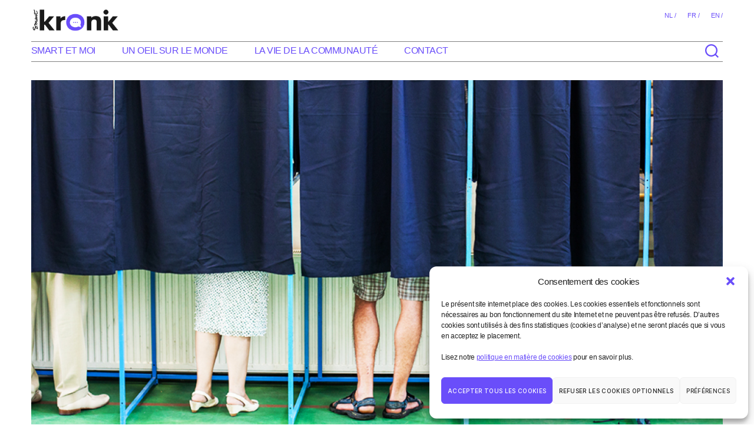

--- FILE ---
content_type: text/html; charset=UTF-8
request_url: https://kronik.smart.coop/et-si-on-mettait-la-reconnaissance-de-lentreprise-partagee-a-lagenda-des-politiques/
body_size: 19050
content:
<!DOCTYPE html>
<html class="no-js smart_body" lang="fr-FR">

	<head>
		
		<!-- Google tag (gtag.js) -->
			<script type="text/plain" data-service="google-analytics" data-category="statistics" async data-cmplz-src="https://www.googletagmanager.com/gtag/js?id=G-LJSLGBGP8X"></script>
			<script>
			  window.dataLayer = window.dataLayer || [];
			  function gtag(){dataLayer.push(arguments);}
			  gtag('js', new Date());

			  gtag('config', 'G-LJSLGBGP8X');
			</script>
		
		<meta charset="UTF-8">
		<meta name="viewport" content="width=device-width, initial-scale=1.0" >

		<link rel="profile" href="https://gmpg.org/xfn/11">

		<title>Et si on mettait la reconnaissance de l’entreprise partagée à l’agenda des politiques? &#x2d; Smart Kronik</title>
	<style>img:is([sizes="auto" i], [sizes^="auto," i]) { contain-intrinsic-size: 3000px 1500px }</style>
	<link rel="alternate" hreflang="fr" href="https://kronik.smart.coop/et-si-on-mettait-la-reconnaissance-de-lentreprise-partagee-a-lagenda-des-politiques/" />
<link rel="alternate" hreflang="nl" href="https://kronik.smart.coop/en-als-we-de-erkenning-van-de-gedeelde-onderneming-nu-eens-op-de-politieke-agenda-zetten/?lang=nl" />
<link rel="alternate" hreflang="x-default" href="https://kronik.smart.coop/et-si-on-mettait-la-reconnaissance-de-lentreprise-partagee-a-lagenda-des-politiques/" />

<!-- The SEO Framework : par Sybre Waaijer -->
<meta name="robots" content="max-snippet:-1,max-image-preview:large,max-video-preview:-1" />
<link rel="canonical" href="https://kronik.smart.coop/et-si-on-mettait-la-reconnaissance-de-lentreprise-partagee-a-lagenda-des-politiques/" />
<meta name="description" content="Cette nouvelle ann&eacute;e sera marqu&eacute;e par un air de campagne &eacute;lectorale. En 2024, les urnes seront en effet ouvertes &agrave; tous les niveaux de pouvoir (europ&eacute;en&#8230;" />
<meta property="og:type" content="article" />
<meta property="og:locale" content="fr_FR" />
<meta property="og:site_name" content="Smart Kronik" />
<meta property="og:title" content="Et si on mettait la reconnaissance de l’entreprise partagée à l’agenda des politiques?" />
<meta property="og:description" content="Cette nouvelle ann&eacute;e sera marqu&eacute;e par un air de campagne &eacute;lectorale. En 2024, les urnes seront en effet ouvertes &agrave; tous les niveaux de pouvoir (europ&eacute;en, f&eacute;d&eacute;ral, r&eacute;gional et communal)&#8230;" />
<meta property="og:url" content="https://kronik.smart.coop/et-si-on-mettait-la-reconnaissance-de-lentreprise-partagee-a-lagenda-des-politiques/" />
<meta property="og:image" content="https://kronik.smart.coop/wp-content/uploads/2024/01/kronik_vote.jpg" />
<meta property="og:image:width" content="1200" />
<meta property="og:image:height" content="630" />
<meta property="article:published_time" content="2024-01-19T15:01:21+00:00" />
<meta property="article:modified_time" content="2024-01-29T11:26:57+00:00" />
<meta name="twitter:card" content="summary_large_image" />
<meta name="twitter:title" content="Et si on mettait la reconnaissance de l’entreprise partagée à l’agenda des politiques?" />
<meta name="twitter:description" content="Cette nouvelle ann&eacute;e sera marqu&eacute;e par un air de campagne &eacute;lectorale. En 2024, les urnes seront en effet ouvertes &agrave; tous les niveaux de pouvoir (europ&eacute;en, f&eacute;d&eacute;ral, r&eacute;gional et communal)&#8230;" />
<meta name="twitter:image" content="https://kronik.smart.coop/wp-content/uploads/2024/01/kronik_vote.jpg" />
<script type="application/ld+json">{"@context":"https://schema.org","@graph":[{"@type":"WebSite","@id":"https://kronik.smart.coop/#/schema/WebSite","url":"https://kronik.smart.coop/","name":"Smart Kronik","inLanguage":"fr-FR","potentialAction":{"@type":"SearchAction","target":{"@type":"EntryPoint","urlTemplate":"https://kronik.smart.coop/search/{search_term_string}/"},"query-input":"required name=search_term_string"},"publisher":{"@type":"Organization","@id":"https://kronik.smart.coop/#/schema/Organization","name":"Smart Kronik","url":"https://kronik.smart.coop/","logo":{"@type":"ImageObject","url":"https://kronik.smart.coop/wp-content/uploads/2020/03/cropped-smart-kronik-logo-header-simple.png","contentUrl":"https://kronik.smart.coop/wp-content/uploads/2020/03/cropped-smart-kronik-logo-header-simple.png","width":423,"height":108}}},{"@type":"WebPage","@id":"https://kronik.smart.coop/et-si-on-mettait-la-reconnaissance-de-lentreprise-partagee-a-lagenda-des-politiques/","url":"https://kronik.smart.coop/et-si-on-mettait-la-reconnaissance-de-lentreprise-partagee-a-lagenda-des-politiques/","name":"Et si on mettait la reconnaissance de l’entreprise partagée à l’agenda des politiques? &#x2d; Smart Kronik","description":"Cette nouvelle ann&eacute;e sera marqu&eacute;e par un air de campagne &eacute;lectorale. En 2024, les urnes seront en effet ouvertes &agrave; tous les niveaux de pouvoir (europ&eacute;en&#8230;","inLanguage":"fr-FR","isPartOf":{"@id":"https://kronik.smart.coop/#/schema/WebSite"},"breadcrumb":{"@type":"BreadcrumbList","@id":"https://kronik.smart.coop/#/schema/BreadcrumbList","itemListElement":[{"@type":"ListItem","position":1,"item":"https://kronik.smart.coop/","name":"Smart Kronik"},{"@type":"ListItem","position":2,"item":"https://kronik.smart.coop/category/un-oeil-sur-le-monde/","name":"Catégorie : Un oeil sur le monde"},{"@type":"ListItem","position":3,"name":"Et si on mettait la reconnaissance de l’entreprise partagée à l’agenda des politiques?"}]},"potentialAction":{"@type":"ReadAction","target":"https://kronik.smart.coop/et-si-on-mettait-la-reconnaissance-de-lentreprise-partagee-a-lagenda-des-politiques/"},"datePublished":"2024-01-19T15:01:21+00:00","dateModified":"2024-01-29T11:26:57+00:00","author":{"@type":"Person","@id":"https://kronik.smart.coop/#/schema/Person/46c5fed9ba704a332eb314a3ca60005f","name":"Smart"}}]}</script>
<!-- / The SEO Framework : par Sybre Waaijer | 5.93ms meta | 0.19ms boot -->

<link rel="alternate" type="application/rss+xml" title="Smart Kronik &raquo; Flux" href="https://kronik.smart.coop/feed/" />
<link rel="alternate" type="application/rss+xml" title="Smart Kronik &raquo; Flux des commentaires" href="https://kronik.smart.coop/comments/feed/" />
<link rel="alternate" type="application/rss+xml" title="Smart Kronik &raquo; Et si on mettait la reconnaissance de l’entreprise partagée à l’agenda des politiques? Flux des commentaires" href="https://kronik.smart.coop/et-si-on-mettait-la-reconnaissance-de-lentreprise-partagee-a-lagenda-des-politiques/feed/" />
<script>
window._wpemojiSettings = {"baseUrl":"https:\/\/s.w.org\/images\/core\/emoji\/16.0.1\/72x72\/","ext":".png","svgUrl":"https:\/\/s.w.org\/images\/core\/emoji\/16.0.1\/svg\/","svgExt":".svg","source":{"concatemoji":"https:\/\/kronik.smart.coop\/wp-includes\/js\/wp-emoji-release.min.js?ver=6.8.3"}};
/*! This file is auto-generated */
!function(s,n){var o,i,e;function c(e){try{var t={supportTests:e,timestamp:(new Date).valueOf()};sessionStorage.setItem(o,JSON.stringify(t))}catch(e){}}function p(e,t,n){e.clearRect(0,0,e.canvas.width,e.canvas.height),e.fillText(t,0,0);var t=new Uint32Array(e.getImageData(0,0,e.canvas.width,e.canvas.height).data),a=(e.clearRect(0,0,e.canvas.width,e.canvas.height),e.fillText(n,0,0),new Uint32Array(e.getImageData(0,0,e.canvas.width,e.canvas.height).data));return t.every(function(e,t){return e===a[t]})}function u(e,t){e.clearRect(0,0,e.canvas.width,e.canvas.height),e.fillText(t,0,0);for(var n=e.getImageData(16,16,1,1),a=0;a<n.data.length;a++)if(0!==n.data[a])return!1;return!0}function f(e,t,n,a){switch(t){case"flag":return n(e,"\ud83c\udff3\ufe0f\u200d\u26a7\ufe0f","\ud83c\udff3\ufe0f\u200b\u26a7\ufe0f")?!1:!n(e,"\ud83c\udde8\ud83c\uddf6","\ud83c\udde8\u200b\ud83c\uddf6")&&!n(e,"\ud83c\udff4\udb40\udc67\udb40\udc62\udb40\udc65\udb40\udc6e\udb40\udc67\udb40\udc7f","\ud83c\udff4\u200b\udb40\udc67\u200b\udb40\udc62\u200b\udb40\udc65\u200b\udb40\udc6e\u200b\udb40\udc67\u200b\udb40\udc7f");case"emoji":return!a(e,"\ud83e\udedf")}return!1}function g(e,t,n,a){var r="undefined"!=typeof WorkerGlobalScope&&self instanceof WorkerGlobalScope?new OffscreenCanvas(300,150):s.createElement("canvas"),o=r.getContext("2d",{willReadFrequently:!0}),i=(o.textBaseline="top",o.font="600 32px Arial",{});return e.forEach(function(e){i[e]=t(o,e,n,a)}),i}function t(e){var t=s.createElement("script");t.src=e,t.defer=!0,s.head.appendChild(t)}"undefined"!=typeof Promise&&(o="wpEmojiSettingsSupports",i=["flag","emoji"],n.supports={everything:!0,everythingExceptFlag:!0},e=new Promise(function(e){s.addEventListener("DOMContentLoaded",e,{once:!0})}),new Promise(function(t){var n=function(){try{var e=JSON.parse(sessionStorage.getItem(o));if("object"==typeof e&&"number"==typeof e.timestamp&&(new Date).valueOf()<e.timestamp+604800&&"object"==typeof e.supportTests)return e.supportTests}catch(e){}return null}();if(!n){if("undefined"!=typeof Worker&&"undefined"!=typeof OffscreenCanvas&&"undefined"!=typeof URL&&URL.createObjectURL&&"undefined"!=typeof Blob)try{var e="postMessage("+g.toString()+"("+[JSON.stringify(i),f.toString(),p.toString(),u.toString()].join(",")+"));",a=new Blob([e],{type:"text/javascript"}),r=new Worker(URL.createObjectURL(a),{name:"wpTestEmojiSupports"});return void(r.onmessage=function(e){c(n=e.data),r.terminate(),t(n)})}catch(e){}c(n=g(i,f,p,u))}t(n)}).then(function(e){for(var t in e)n.supports[t]=e[t],n.supports.everything=n.supports.everything&&n.supports[t],"flag"!==t&&(n.supports.everythingExceptFlag=n.supports.everythingExceptFlag&&n.supports[t]);n.supports.everythingExceptFlag=n.supports.everythingExceptFlag&&!n.supports.flag,n.DOMReady=!1,n.readyCallback=function(){n.DOMReady=!0}}).then(function(){return e}).then(function(){var e;n.supports.everything||(n.readyCallback(),(e=n.source||{}).concatemoji?t(e.concatemoji):e.wpemoji&&e.twemoji&&(t(e.twemoji),t(e.wpemoji)))}))}((window,document),window._wpemojiSettings);
</script>
<style id='wp-emoji-styles-inline-css'>

	img.wp-smiley, img.emoji {
		display: inline !important;
		border: none !important;
		box-shadow: none !important;
		height: 1em !important;
		width: 1em !important;
		margin: 0 0.07em !important;
		vertical-align: -0.1em !important;
		background: none !important;
		padding: 0 !important;
	}
</style>
<link rel='stylesheet' id='wp-block-library-css' href='https://kronik.smart.coop/wp-includes/css/dist/block-library/style.min.css?ver=6.8.3' media='all' />
<style id='classic-theme-styles-inline-css'>
/*! This file is auto-generated */
.wp-block-button__link{color:#fff;background-color:#32373c;border-radius:9999px;box-shadow:none;text-decoration:none;padding:calc(.667em + 2px) calc(1.333em + 2px);font-size:1.125em}.wp-block-file__button{background:#32373c;color:#fff;text-decoration:none}
</style>
<style id='global-styles-inline-css'>
:root{--wp--preset--aspect-ratio--square: 1;--wp--preset--aspect-ratio--4-3: 4/3;--wp--preset--aspect-ratio--3-4: 3/4;--wp--preset--aspect-ratio--3-2: 3/2;--wp--preset--aspect-ratio--2-3: 2/3;--wp--preset--aspect-ratio--16-9: 16/9;--wp--preset--aspect-ratio--9-16: 9/16;--wp--preset--color--black: #000000;--wp--preset--color--cyan-bluish-gray: #abb8c3;--wp--preset--color--white: #ffffff;--wp--preset--color--pale-pink: #f78da7;--wp--preset--color--vivid-red: #cf2e2e;--wp--preset--color--luminous-vivid-orange: #ff6900;--wp--preset--color--luminous-vivid-amber: #fcb900;--wp--preset--color--light-green-cyan: #7bdcb5;--wp--preset--color--vivid-green-cyan: #00d084;--wp--preset--color--pale-cyan-blue: #8ed1fc;--wp--preset--color--vivid-cyan-blue: #0693e3;--wp--preset--color--vivid-purple: #9b51e0;--wp--preset--color--accent: #da0533;--wp--preset--color--primary: #000000;--wp--preset--color--secondary: #69603e;--wp--preset--color--subtle-background: #d7cfab;--wp--preset--color--background: #f5efe0;--wp--preset--gradient--vivid-cyan-blue-to-vivid-purple: linear-gradient(135deg,rgba(6,147,227,1) 0%,rgb(155,81,224) 100%);--wp--preset--gradient--light-green-cyan-to-vivid-green-cyan: linear-gradient(135deg,rgb(122,220,180) 0%,rgb(0,208,130) 100%);--wp--preset--gradient--luminous-vivid-amber-to-luminous-vivid-orange: linear-gradient(135deg,rgba(252,185,0,1) 0%,rgba(255,105,0,1) 100%);--wp--preset--gradient--luminous-vivid-orange-to-vivid-red: linear-gradient(135deg,rgba(255,105,0,1) 0%,rgb(207,46,46) 100%);--wp--preset--gradient--very-light-gray-to-cyan-bluish-gray: linear-gradient(135deg,rgb(238,238,238) 0%,rgb(169,184,195) 100%);--wp--preset--gradient--cool-to-warm-spectrum: linear-gradient(135deg,rgb(74,234,220) 0%,rgb(151,120,209) 20%,rgb(207,42,186) 40%,rgb(238,44,130) 60%,rgb(251,105,98) 80%,rgb(254,248,76) 100%);--wp--preset--gradient--blush-light-purple: linear-gradient(135deg,rgb(255,206,236) 0%,rgb(152,150,240) 100%);--wp--preset--gradient--blush-bordeaux: linear-gradient(135deg,rgb(254,205,165) 0%,rgb(254,45,45) 50%,rgb(107,0,62) 100%);--wp--preset--gradient--luminous-dusk: linear-gradient(135deg,rgb(255,203,112) 0%,rgb(199,81,192) 50%,rgb(65,88,208) 100%);--wp--preset--gradient--pale-ocean: linear-gradient(135deg,rgb(255,245,203) 0%,rgb(182,227,212) 50%,rgb(51,167,181) 100%);--wp--preset--gradient--electric-grass: linear-gradient(135deg,rgb(202,248,128) 0%,rgb(113,206,126) 100%);--wp--preset--gradient--midnight: linear-gradient(135deg,rgb(2,3,129) 0%,rgb(40,116,252) 100%);--wp--preset--font-size--small: 18px;--wp--preset--font-size--medium: 20px;--wp--preset--font-size--large: 26.25px;--wp--preset--font-size--x-large: 42px;--wp--preset--font-size--normal: 21px;--wp--preset--font-size--larger: 32px;--wp--preset--spacing--20: 0.44rem;--wp--preset--spacing--30: 0.67rem;--wp--preset--spacing--40: 1rem;--wp--preset--spacing--50: 1.5rem;--wp--preset--spacing--60: 2.25rem;--wp--preset--spacing--70: 3.38rem;--wp--preset--spacing--80: 5.06rem;--wp--preset--shadow--natural: 6px 6px 9px rgba(0, 0, 0, 0.2);--wp--preset--shadow--deep: 12px 12px 50px rgba(0, 0, 0, 0.4);--wp--preset--shadow--sharp: 6px 6px 0px rgba(0, 0, 0, 0.2);--wp--preset--shadow--outlined: 6px 6px 0px -3px rgba(255, 255, 255, 1), 6px 6px rgba(0, 0, 0, 1);--wp--preset--shadow--crisp: 6px 6px 0px rgba(0, 0, 0, 1);}:where(.is-layout-flex){gap: 0.5em;}:where(.is-layout-grid){gap: 0.5em;}body .is-layout-flex{display: flex;}.is-layout-flex{flex-wrap: wrap;align-items: center;}.is-layout-flex > :is(*, div){margin: 0;}body .is-layout-grid{display: grid;}.is-layout-grid > :is(*, div){margin: 0;}:where(.wp-block-columns.is-layout-flex){gap: 2em;}:where(.wp-block-columns.is-layout-grid){gap: 2em;}:where(.wp-block-post-template.is-layout-flex){gap: 1.25em;}:where(.wp-block-post-template.is-layout-grid){gap: 1.25em;}.has-black-color{color: var(--wp--preset--color--black) !important;}.has-cyan-bluish-gray-color{color: var(--wp--preset--color--cyan-bluish-gray) !important;}.has-white-color{color: var(--wp--preset--color--white) !important;}.has-pale-pink-color{color: var(--wp--preset--color--pale-pink) !important;}.has-vivid-red-color{color: var(--wp--preset--color--vivid-red) !important;}.has-luminous-vivid-orange-color{color: var(--wp--preset--color--luminous-vivid-orange) !important;}.has-luminous-vivid-amber-color{color: var(--wp--preset--color--luminous-vivid-amber) !important;}.has-light-green-cyan-color{color: var(--wp--preset--color--light-green-cyan) !important;}.has-vivid-green-cyan-color{color: var(--wp--preset--color--vivid-green-cyan) !important;}.has-pale-cyan-blue-color{color: var(--wp--preset--color--pale-cyan-blue) !important;}.has-vivid-cyan-blue-color{color: var(--wp--preset--color--vivid-cyan-blue) !important;}.has-vivid-purple-color{color: var(--wp--preset--color--vivid-purple) !important;}.has-black-background-color{background-color: var(--wp--preset--color--black) !important;}.has-cyan-bluish-gray-background-color{background-color: var(--wp--preset--color--cyan-bluish-gray) !important;}.has-white-background-color{background-color: var(--wp--preset--color--white) !important;}.has-pale-pink-background-color{background-color: var(--wp--preset--color--pale-pink) !important;}.has-vivid-red-background-color{background-color: var(--wp--preset--color--vivid-red) !important;}.has-luminous-vivid-orange-background-color{background-color: var(--wp--preset--color--luminous-vivid-orange) !important;}.has-luminous-vivid-amber-background-color{background-color: var(--wp--preset--color--luminous-vivid-amber) !important;}.has-light-green-cyan-background-color{background-color: var(--wp--preset--color--light-green-cyan) !important;}.has-vivid-green-cyan-background-color{background-color: var(--wp--preset--color--vivid-green-cyan) !important;}.has-pale-cyan-blue-background-color{background-color: var(--wp--preset--color--pale-cyan-blue) !important;}.has-vivid-cyan-blue-background-color{background-color: var(--wp--preset--color--vivid-cyan-blue) !important;}.has-vivid-purple-background-color{background-color: var(--wp--preset--color--vivid-purple) !important;}.has-black-border-color{border-color: var(--wp--preset--color--black) !important;}.has-cyan-bluish-gray-border-color{border-color: var(--wp--preset--color--cyan-bluish-gray) !important;}.has-white-border-color{border-color: var(--wp--preset--color--white) !important;}.has-pale-pink-border-color{border-color: var(--wp--preset--color--pale-pink) !important;}.has-vivid-red-border-color{border-color: var(--wp--preset--color--vivid-red) !important;}.has-luminous-vivid-orange-border-color{border-color: var(--wp--preset--color--luminous-vivid-orange) !important;}.has-luminous-vivid-amber-border-color{border-color: var(--wp--preset--color--luminous-vivid-amber) !important;}.has-light-green-cyan-border-color{border-color: var(--wp--preset--color--light-green-cyan) !important;}.has-vivid-green-cyan-border-color{border-color: var(--wp--preset--color--vivid-green-cyan) !important;}.has-pale-cyan-blue-border-color{border-color: var(--wp--preset--color--pale-cyan-blue) !important;}.has-vivid-cyan-blue-border-color{border-color: var(--wp--preset--color--vivid-cyan-blue) !important;}.has-vivid-purple-border-color{border-color: var(--wp--preset--color--vivid-purple) !important;}.has-vivid-cyan-blue-to-vivid-purple-gradient-background{background: var(--wp--preset--gradient--vivid-cyan-blue-to-vivid-purple) !important;}.has-light-green-cyan-to-vivid-green-cyan-gradient-background{background: var(--wp--preset--gradient--light-green-cyan-to-vivid-green-cyan) !important;}.has-luminous-vivid-amber-to-luminous-vivid-orange-gradient-background{background: var(--wp--preset--gradient--luminous-vivid-amber-to-luminous-vivid-orange) !important;}.has-luminous-vivid-orange-to-vivid-red-gradient-background{background: var(--wp--preset--gradient--luminous-vivid-orange-to-vivid-red) !important;}.has-very-light-gray-to-cyan-bluish-gray-gradient-background{background: var(--wp--preset--gradient--very-light-gray-to-cyan-bluish-gray) !important;}.has-cool-to-warm-spectrum-gradient-background{background: var(--wp--preset--gradient--cool-to-warm-spectrum) !important;}.has-blush-light-purple-gradient-background{background: var(--wp--preset--gradient--blush-light-purple) !important;}.has-blush-bordeaux-gradient-background{background: var(--wp--preset--gradient--blush-bordeaux) !important;}.has-luminous-dusk-gradient-background{background: var(--wp--preset--gradient--luminous-dusk) !important;}.has-pale-ocean-gradient-background{background: var(--wp--preset--gradient--pale-ocean) !important;}.has-electric-grass-gradient-background{background: var(--wp--preset--gradient--electric-grass) !important;}.has-midnight-gradient-background{background: var(--wp--preset--gradient--midnight) !important;}.has-small-font-size{font-size: var(--wp--preset--font-size--small) !important;}.has-medium-font-size{font-size: var(--wp--preset--font-size--medium) !important;}.has-large-font-size{font-size: var(--wp--preset--font-size--large) !important;}.has-x-large-font-size{font-size: var(--wp--preset--font-size--x-large) !important;}
:where(.wp-block-post-template.is-layout-flex){gap: 1.25em;}:where(.wp-block-post-template.is-layout-grid){gap: 1.25em;}
:where(.wp-block-columns.is-layout-flex){gap: 2em;}:where(.wp-block-columns.is-layout-grid){gap: 2em;}
:root :where(.wp-block-pullquote){font-size: 1.5em;line-height: 1.6;}
</style>
<link rel='stylesheet' id='contact-form-7-css' href='https://kronik.smart.coop/wp-content/plugins/contact-form-7/includes/css/styles.css?ver=6.1' media='all' />
<link rel='stylesheet' id='font-awesome-css' href='https://kronik.smart.coop/wp-content/plugins/post-carousel-pro/public/assets/css/font-awesome.min.css?ver=1.2.14' media='all' />
<link rel='stylesheet' id='elusive-icons-css' href='https://kronik.smart.coop/wp-content/plugins/post-carousel-pro/public/assets/css/elusive-icons.min.css?ver=1.2.14' media='all' />
<link rel='stylesheet' id='magnific-popup-css' href='https://kronik.smart.coop/wp-content/plugins/post-carousel-pro/public/assets/css/magnific-popup.css?ver=1.2.14' media='all' />
<link rel='stylesheet' id='remodal-css' href='https://kronik.smart.coop/wp-content/plugins/post-carousel-pro/public/assets/css/remodal.css?ver=1.2.14' media='all' />
<link rel='stylesheet' id='bxslider-css' href='https://kronik.smart.coop/wp-content/plugins/post-carousel-pro/public/assets/css/jquery.bxslider.min.css?ver=1.2.14' media='all' />
<link rel='stylesheet' id='remodal-default-theme-css' href='https://kronik.smart.coop/wp-content/plugins/post-carousel-pro/public/assets/css/remodal-default-theme.css?ver=1.2.14' media='all' />
<link rel='stylesheet' id='pcpro-style-css' href='https://kronik.smart.coop/wp-content/plugins/post-carousel-pro/public/assets/css/style.css?ver=1.2.14' media='all' />
<link rel='stylesheet' id='pcpro-custom-css' href='https://kronik.smart.coop/wp-content/plugins/post-carousel-pro/public/assets/css/custom.css?ver=1.2.14' media='all' />
<link rel='stylesheet' id='pcpro-responsive-css' href='https://kronik.smart.coop/wp-content/plugins/post-carousel-pro/public/assets/css/responsive.css?ver=1.2.14' media='all' />
<link rel='stylesheet' id='cmplz-general-css' href='https://kronik.smart.coop/wp-content/plugins/complianz-gdpr/assets/css/cookieblocker.min.css?ver=1751887180' media='all' />
<link rel='stylesheet' id='parent-css' href='https://kronik.smart.coop/wp-content/themes/twentytwenty/style.css?ver=6.8.3' media='all' />
<link rel='stylesheet' id='twentytwenty-style-css' href='https://kronik.smart.coop/wp-content/themes/twentytwenty-child/style.css?ver=2.52.0' media='all' />
<link rel='stylesheet' id='twentytwenty-fonts-css' href='https://kronik.smart.coop/wp-content/themes/twentytwenty/assets/css/font-inter.css?ver=2.52.0' media='all' />
<link rel='stylesheet' id='twentytwenty-print-style-css' href='https://kronik.smart.coop/wp-content/themes/twentytwenty/print.css?ver=2.52.0' media='print' />
<script src="https://kronik.smart.coop/wp-includes/js/jquery/jquery.min.js?ver=3.7.1" id="jquery-core-js"></script>
<script src="https://kronik.smart.coop/wp-includes/js/jquery/jquery-migrate.min.js?ver=3.4.1" id="jquery-migrate-js"></script>
<script src="https://kronik.smart.coop/wp-content/themes/twentytwenty/assets/js/index.js?ver=2.52.0" id="twentytwenty-js-js" defer data-wp-strategy="defer"></script>
<link rel="https://api.w.org/" href="https://kronik.smart.coop/wp-json/" /><link rel="alternate" title="JSON" type="application/json" href="https://kronik.smart.coop/wp-json/wp/v2/posts/8140" /><link rel="alternate" title="oEmbed (JSON)" type="application/json+oembed" href="https://kronik.smart.coop/wp-json/oembed/1.0/embed?url=https%3A%2F%2Fkronik.smart.coop%2Fet-si-on-mettait-la-reconnaissance-de-lentreprise-partagee-a-lagenda-des-politiques%2F" />
<link rel="alternate" title="oEmbed (XML)" type="text/xml+oembed" href="https://kronik.smart.coop/wp-json/oembed/1.0/embed?url=https%3A%2F%2Fkronik.smart.coop%2Fet-si-on-mettait-la-reconnaissance-de-lentreprise-partagee-a-lagenda-des-politiques%2F&#038;format=xml" />
<meta name="generator" content="WPML ver:4.7.6 stt:37,1,4;" />
			<style>.cmplz-hidden {
					display: none !important;
				}</style>	<script>document.documentElement.className = document.documentElement.className.replace( 'no-js', 'js' );</script>
			<style id="wp-custom-css">
			@media (max-width: 699px){
	.gallerie_bigre2022  figure.wp-block-image:not(#individual-image), .gallerie_bigre2022  figure.wp-block-image img {min-width:320px;}
}
.gallerie_bigre2022{max-width:870px!important;}		</style>
				<!-- BO -Favicon and images targeting Apple devices. -->
			<!-- Apple-specific image, although this is also used by other hardware/software. -->
			<link rel="apple-touch-icon" sizes="180x180" href="https://smartbe.be/ressources/favicon/apple-touch-icon.png?v=1.5">

			<!-- Regular favicons, using PNG for improved quality and compression. -->
			<link rel="icon" type="image/png" sizes="32x32" href="https://smartbe.be/ressources/favicon/favicon-32x32.png?v=1.5">
			<link rel="icon" type="image/png" sizes="16x16" href="https://smartbe.be/ressources/favicon/favicon-16x16.png?v=1.5">

			<!-- Web manifest for Android devices and others. -->
			<link rel="manifest" href="https://smartbe.be/ressources/favicon/site.webmanifest?v=1.5">

			<!-- Safari-specific SVG file for pinned tabs, favorites and Touch Bar buttons -->
			<link rel="mask-icon" href="https://smartbe.be/ressources/favicon/safari-pinned-tab.svg?v=1.5" color="#ff4054">

			<!-- Good old .ico file, used as a fallback as well as for legacy user agents. -->
			<link rel="shortcut icon" href="https://smartbe.be/ressources/favicon/favicon.ico?v=1.5">

			<!-- Proprietary configuration code (Microsoft, etc.). -->
			<meta name="msapplication-TileColor" content="#ff4054">
			<meta name="theme-color" content="#ffffff">
		<!-- EO -Favicon and images targeting Apple devices. -->
		
		<link href="https://kronik.smart.coop/wp-content/themes/twentytwenty-child/fontawesome/css/fontawesome.css" rel="stylesheet">
		<link href="https://kronik.smart.coop/wp-content/themes/twentytwenty-child/fontawesome/css/brands.css" rel="stylesheet">
		<link href="https://kronik.smart.coop/wp-content/themes/twentytwenty-child/fontawesome/css/solid.css" rel="stylesheet"> 
	</head>

	<body data-cmplz=1 class="wp-singular post-template-default single single-post postid-8140 single-format-standard wp-custom-logo wp-embed-responsive wp-theme-twentytwenty wp-child-theme-twentytwenty-child metaslider-plugin singular enable-search-modal has-post-thumbnail has-single-pagination showing-comments hide-avatars footer-top-visible" >

		<a class="skip-link screen-reader-text" href="#site-content">Aller au contenu</a>	<header id="site-header" >
		<div class="smart_container_logo_lg">	
			<div class="smartbar-language-container" >
				<ul id="smartbar-language" ><li class=" divider" "><a title="Néerlandais" href="https://kronik.smart.coop/en-als-we-de-erkenning-van-de-gedeelde-onderneming-nu-eens-op-de-politieke-agenda-zetten/?lang=nl" > nl /</a></li><li class="active" "><a title="Français" href="https://kronik.smart.coop/et-si-on-mettait-la-reconnaissance-de-lentreprise-partagee-a-lagenda-des-politiques/" > fr /</a></li><li class="" "><a title="Anglais" href="https://kronik.smart.coop/?lang=en" > en /</a></li></ul>	
				<button class="toggle search-toggle mobile-search-toggle" data-toggle-target=".search-modal" data-toggle-body-class="showing-search-modal" data-set-focus=".search-modal .search-field" aria-expanded="false">
					<span class="toggle-inner">
						<span class="toggle-icon">
							<svg class="svg-icon" aria-hidden="true" role="img" focusable="false" xmlns="http://www.w3.org/2000/svg" width="23" height="23" viewBox="0 0 23 23"><path d="M38.710696,48.0601792 L43,52.3494831 L41.3494831,54 L37.0601792,49.710696 C35.2632422,51.1481185 32.9839107,52.0076499 30.5038249,52.0076499 C24.7027226,52.0076499 20,47.3049272 20,41.5038249 C20,35.7027226 24.7027226,31 30.5038249,31 C36.3049272,31 41.0076499,35.7027226 41.0076499,41.5038249 C41.0076499,43.9839107 40.1481185,46.2632422 38.710696,48.0601792 Z M36.3875844,47.1716785 C37.8030221,45.7026647 38.6734666,43.7048964 38.6734666,41.5038249 C38.6734666,36.9918565 35.0157934,33.3341833 30.5038249,33.3341833 C25.9918565,33.3341833 22.3341833,36.9918565 22.3341833,41.5038249 C22.3341833,46.0157934 25.9918565,49.6734666 30.5038249,49.6734666 C32.7048964,49.6734666 34.7026647,48.8030221 36.1716785,47.3875844 C36.2023931,47.347638 36.2360451,47.3092237 36.2726343,47.2726343 C36.3092237,47.2360451 36.347638,47.2023931 36.3875844,47.1716785 Z" transform="translate(-20 -31)" /></svg>						</span>
						<span class="toggle-text">Rechercher</span>
					</span>
				</button><!-- .search-toggle -->				
			</div>
			
			<div class="smart_container_logo" >
				<a href="https://kronik.smart.coop"><img src="https://kronik.smart.coop/wp-content/uploads/2020/03/cropped-smart-kronik-logo-header-simple.png" width="150px" height="auto" ><br></a>
			</div>
		</div>
		<div class="smart_container_nav" >	
			<div class="smart_nav_search">
				<div>			
					
					<ul class="primary-menu reset-list-style" >
						<li id="menu-item-353" class="menu-item menu-item-type-taxonomy menu-item-object-category menu-item-353"><a href="https://kronik.smart.coop/category/smart-et-moi/">Smart et moi</a></li>
<li id="menu-item-355" class="menu-item menu-item-type-taxonomy menu-item-object-category current-post-ancestor current-menu-parent current-post-parent menu-item-355"><a href="https://kronik.smart.coop/category/un-oeil-sur-le-monde/">Un oeil sur le monde</a></li>
<li id="menu-item-441" class="menu-item menu-item-type-taxonomy menu-item-object-category menu-item-441"><a href="https://kronik.smart.coop/category/vie-communaute/">La vie de la communauté</a></li>
<li id="menu-item-800" class="menu-item menu-item-type-post_type menu-item-object-page menu-item-800"><a href="https://kronik.smart.coop/contact-vos-suggestions/">Contact</a></li>
					</ul>
					<div class="toggle-wrapper search-toggle-wrapper header-inner" >
												<button class="toggle search-toggle desktop-search-toggle" data-toggle-target=".search-modal" data-toggle-body-class="showing-search-modal" data-set-focus=".search-modal .search-field" aria-expanded="false" style="width:40px">
							<span class="toggle-inner">
								<span class="toggle-icon">
									<svg class="svg-icon" aria-hidden="true" role="img" focusable="false" xmlns="http://www.w3.org/2000/svg" width="23" height="23" viewBox="0 0 23 23"><path d="M38.710696,48.0601792 L43,52.3494831 L41.3494831,54 L37.0601792,49.710696 C35.2632422,51.1481185 32.9839107,52.0076499 30.5038249,52.0076499 C24.7027226,52.0076499 20,47.3049272 20,41.5038249 C20,35.7027226 24.7027226,31 30.5038249,31 C36.3049272,31 41.0076499,35.7027226 41.0076499,41.5038249 C41.0076499,43.9839107 40.1481185,46.2632422 38.710696,48.0601792 Z M36.3875844,47.1716785 C37.8030221,45.7026647 38.6734666,43.7048964 38.6734666,41.5038249 C38.6734666,36.9918565 35.0157934,33.3341833 30.5038249,33.3341833 C25.9918565,33.3341833 22.3341833,36.9918565 22.3341833,41.5038249 C22.3341833,46.0157934 25.9918565,49.6734666 30.5038249,49.6734666 C32.7048964,49.6734666 34.7026647,48.8030221 36.1716785,47.3875844 C36.2023931,47.347638 36.2360451,47.3092237 36.2726343,47.2726343 C36.3092237,47.2360451 36.347638,47.2023931 36.3875844,47.1716785 Z" transform="translate(-20 -31)" /></svg>								</span>
							</span>
						</button><!-- .search-toggle -->
						
					</div>
				</div>	
				
				
				
			</div>
		</div>
			
				

				
		
		
		<div class="search-modal cover-modal header-footer-group" data-modal-target-string=".search-modal">

	<div class="search-modal-inner modal-inner">

		<div class="section-inner">

			<form role="search" aria-label="Rechercher :" method="get" class="search-form" action="https://kronik.smart.coop/">
	<label for="search-form-1">
		<span class="screen-reader-text">
			Rechercher :		</span>
		<input type="search" id="search-form-1" class="search-field" placeholder="Rechercher&hellip;" value="" name="s" />
	</label>
	<input type="submit" class="search-submit" value="Rechercher" />
<input type='hidden' name='lang' value='fr' /></form>

			<button class="toggle search-untoggle close-search-toggle fill-children-current-color" data-toggle-target=".search-modal" data-toggle-body-class="showing-search-modal" data-set-focus=".search-modal .search-field" aria-expanded="false">
				<span class="screen-reader-text">Fermer la recherche</span>
				<svg class="svg-icon" aria-hidden="true" role="img" focusable="false" xmlns="http://www.w3.org/2000/svg" width="16" height="16" viewBox="0 0 16 16"><polygon fill="" fill-rule="evenodd" points="6.852 7.649 .399 1.195 1.445 .149 7.899 6.602 14.352 .149 15.399 1.195 8.945 7.649 15.399 14.102 14.352 15.149 7.899 8.695 1.445 15.149 .399 14.102" /></svg>			</button><!-- .search-toggle -->

		</div><!-- .section-inner -->

	</div><!-- .search-modal-inner -->

</div><!-- .menu-modal -->
		<br/>
		
<div class="menu-modal cover-modal header-footer-group" data-modal-target-string=".menu-modal">

	<div class="menu-modal-inner modal-inner">

		<div class="menu-wrapper section-inner">

			<div class="menu-top">

				<button class="toggle close-nav-toggle fill-children-current-color" data-toggle-target=".menu-modal" data-toggle-body-class="showing-menu-modal" aria-expanded="false" data-set-focus=".menu-modal">
					<span class="toggle-text">Fermer le menu</span>
					<svg class="svg-icon" aria-hidden="true" role="img" focusable="false" xmlns="http://www.w3.org/2000/svg" width="16" height="16" viewBox="0 0 16 16"><polygon fill="" fill-rule="evenodd" points="6.852 7.649 .399 1.195 1.445 .149 7.899 6.602 14.352 .149 15.399 1.195 8.945 7.649 15.399 14.102 14.352 15.149 7.899 8.695 1.445 15.149 .399 14.102" /></svg>				</button><!-- .nav-toggle -->

				
					<nav class="mobile-menu" aria-label="Mobile" role="navigation">

						<ul class="modal-menu reset-list-style">

						<li class="menu-item menu-item-type-taxonomy menu-item-object-category menu-item-353"><div class="ancestor-wrapper"><a href="https://kronik.smart.coop/category/smart-et-moi/">Smart et moi</a></div><!-- .ancestor-wrapper --></li>
<li class="menu-item menu-item-type-taxonomy menu-item-object-category current-post-ancestor current-menu-parent current-post-parent menu-item-355"><div class="ancestor-wrapper"><a href="https://kronik.smart.coop/category/un-oeil-sur-le-monde/">Un oeil sur le monde</a></div><!-- .ancestor-wrapper --></li>
<li class="menu-item menu-item-type-taxonomy menu-item-object-category menu-item-441"><div class="ancestor-wrapper"><a href="https://kronik.smart.coop/category/vie-communaute/">La vie de la communauté</a></div><!-- .ancestor-wrapper --></li>
<li class="menu-item menu-item-type-post_type menu-item-object-page menu-item-800"><div class="ancestor-wrapper"><a href="https://kronik.smart.coop/contact-vos-suggestions/">Contact</a></div><!-- .ancestor-wrapper --></li>

						</ul>

					</nav>

					
			</div><!-- .menu-top -->

			<div class="menu-bottom">

				
			</div><!-- .menu-bottom -->

		</div><!-- .menu-wrapper -->

	</div><!-- .menu-modal-inner -->

</div><!-- .menu-modal -->
		
	</header><!-- #site-header -->
		
<main id="site-content" role="main">

	
<article class="post-8140 post type-post status-publish format-standard has-post-thumbnail hentry category-un-oeil-sur-le-monde tag-belgique tag-democratie tag-economiesociale tag-futurdutravail tag-plaidoyer tag-politique" id="post-8140">

	
	<figure class="featured-media">

		<div class="featured-media-inner featured-media-inner-smart" >

			<img width="1200" height="630" src="https://kronik.smart.coop/wp-content/uploads/2024/01/kronik_vote.jpg" class="attachment-post-thumbnail size-post-thumbnail wp-post-image" alt="" decoding="async" fetchpriority="high" srcset="https://kronik.smart.coop/wp-content/uploads/2024/01/kronik_vote.jpg 1200w, https://kronik.smart.coop/wp-content/uploads/2024/01/kronik_vote-300x158.jpg 300w, https://kronik.smart.coop/wp-content/uploads/2024/01/kronik_vote-768x403.jpg 768w" sizes="(max-width: 1200px) 100vw, 1200px" />			

		</div><!-- .featured-media-inner -->

	</figure><!-- .featured-media -->

	
<header class="entry-header has-text-align-center">

	<div class="entry-header-inner section-inner medium">

		
		<h1 class="entry-title">Et si on mettait la reconnaissance de l’entreprise partagée à l’agenda des politiques?</h1>
		<div class="post-meta-wrapper post-meta-single post-meta-single-top">

			<ul class="post-meta">

									<li class="post-author meta-wrapper">
						<span class="meta-icon">
							<span class="screen-reader-text">
								Auteur de l’article							</span>
							<svg class="svg-icon" aria-hidden="true" role="img" focusable="false" xmlns="http://www.w3.org/2000/svg" width="18" height="20" viewBox="0 0 18 20"><path fill="" d="M18,19 C18,19.5522847 17.5522847,20 17,20 C16.4477153,20 16,19.5522847 16,19 L16,17 C16,15.3431458 14.6568542,14 13,14 L5,14 C3.34314575,14 2,15.3431458 2,17 L2,19 C2,19.5522847 1.55228475,20 1,20 C0.44771525,20 0,19.5522847 0,19 L0,17 C0,14.2385763 2.23857625,12 5,12 L13,12 C15.7614237,12 18,14.2385763 18,17 L18,19 Z M9,10 C6.23857625,10 4,7.76142375 4,5 C4,2.23857625 6.23857625,0 9,0 C11.7614237,0 14,2.23857625 14,5 C14,7.76142375 11.7614237,10 9,10 Z M9,8 C10.6568542,8 12,6.65685425 12,5 C12,3.34314575 10.6568542,2 9,2 C7.34314575,2 6,3.34314575 6,5 C6,6.65685425 7.34314575,8 9,8 Z" /></svg>						</span>
						<span class="meta-text">
							Par <a href="https://kronik.smart.coop/author/nicolas/">Smart</a>						</span>
					</li>
										<li class="post-date meta-wrapper">
						<span class="meta-icon">
							<span class="screen-reader-text">
								Date de l’article							</span>
							<svg class="svg-icon" aria-hidden="true" role="img" focusable="false" xmlns="http://www.w3.org/2000/svg" width="18" height="19" viewBox="0 0 18 19"><path fill="" d="M4.60069444,4.09375 L3.25,4.09375 C2.47334957,4.09375 1.84375,4.72334957 1.84375,5.5 L1.84375,7.26736111 L16.15625,7.26736111 L16.15625,5.5 C16.15625,4.72334957 15.5266504,4.09375 14.75,4.09375 L13.3993056,4.09375 L13.3993056,4.55555556 C13.3993056,5.02154581 13.0215458,5.39930556 12.5555556,5.39930556 C12.0895653,5.39930556 11.7118056,5.02154581 11.7118056,4.55555556 L11.7118056,4.09375 L6.28819444,4.09375 L6.28819444,4.55555556 C6.28819444,5.02154581 5.9104347,5.39930556 5.44444444,5.39930556 C4.97845419,5.39930556 4.60069444,5.02154581 4.60069444,4.55555556 L4.60069444,4.09375 Z M6.28819444,2.40625 L11.7118056,2.40625 L11.7118056,1 C11.7118056,0.534009742 12.0895653,0.15625 12.5555556,0.15625 C13.0215458,0.15625 13.3993056,0.534009742 13.3993056,1 L13.3993056,2.40625 L14.75,2.40625 C16.4586309,2.40625 17.84375,3.79136906 17.84375,5.5 L17.84375,15.875 C17.84375,17.5836309 16.4586309,18.96875 14.75,18.96875 L3.25,18.96875 C1.54136906,18.96875 0.15625,17.5836309 0.15625,15.875 L0.15625,5.5 C0.15625,3.79136906 1.54136906,2.40625 3.25,2.40625 L4.60069444,2.40625 L4.60069444,1 C4.60069444,0.534009742 4.97845419,0.15625 5.44444444,0.15625 C5.9104347,0.15625 6.28819444,0.534009742 6.28819444,1 L6.28819444,2.40625 Z M1.84375,8.95486111 L1.84375,15.875 C1.84375,16.6516504 2.47334957,17.28125 3.25,17.28125 L14.75,17.28125 C15.5266504,17.28125 16.15625,16.6516504 16.15625,15.875 L16.15625,8.95486111 L1.84375,8.95486111 Z" /></svg>						</span>
						<span class="meta-text">
							<a href="https://kronik.smart.coop/et-si-on-mettait-la-reconnaissance-de-lentreprise-partagee-a-lagenda-des-politiques/">19 janvier 2024</a>
						</span>
					</li>
										<li class="post-comment-link meta-wrapper">
						<span class="meta-icon">
							<svg class="svg-icon" aria-hidden="true" role="img" focusable="false" xmlns="http://www.w3.org/2000/svg" width="19" height="19" viewBox="0 0 19 19"><path d="M9.43016863,13.2235931 C9.58624731,13.094699 9.7823475,13.0241935 9.98476849,13.0241935 L15.0564516,13.0241935 C15.8581553,13.0241935 16.5080645,12.3742843 16.5080645,11.5725806 L16.5080645,3.44354839 C16.5080645,2.64184472 15.8581553,1.99193548 15.0564516,1.99193548 L3.44354839,1.99193548 C2.64184472,1.99193548 1.99193548,2.64184472 1.99193548,3.44354839 L1.99193548,11.5725806 C1.99193548,12.3742843 2.64184472,13.0241935 3.44354839,13.0241935 L5.76612903,13.0241935 C6.24715123,13.0241935 6.63709677,13.4141391 6.63709677,13.8951613 L6.63709677,15.5301903 L9.43016863,13.2235931 Z M3.44354839,14.766129 C1.67980032,14.766129 0.25,13.3363287 0.25,11.5725806 L0.25,3.44354839 C0.25,1.67980032 1.67980032,0.25 3.44354839,0.25 L15.0564516,0.25 C16.8201997,0.25 18.25,1.67980032 18.25,3.44354839 L18.25,11.5725806 C18.25,13.3363287 16.8201997,14.766129 15.0564516,14.766129 L10.2979143,14.766129 L6.32072889,18.0506004 C5.75274472,18.5196577 4.89516129,18.1156602 4.89516129,17.3790323 L4.89516129,14.766129 L3.44354839,14.766129 Z" /></svg>						</span>
						<span class="meta-text">
							<a href="https://kronik.smart.coop/et-si-on-mettait-la-reconnaissance-de-lentreprise-partagee-a-lagenda-des-politiques/#comments">2 commentaires <span class="screen-reader-text"> sur Et si on mettait la reconnaissance de l’entreprise partagée à l’agenda des politiques?</span></a>						</span>
					</li>
					
			</ul><!-- .post-meta -->

		</div><!-- .post-meta-wrapper -->

					<div class="entry-categories">
				<span class="screen-reader-text">Catégories</span>
				<div class="entry-categories-inner">
					<a href="https://kronik.smart.coop/category/un-oeil-sur-le-monde/" rel="category tag">Un oeil sur le monde</a>				</div><!-- .entry-categories-inner -->
			</div><!-- .entry-categories -->
			</div><!-- .entry-header-inner -->

	<!-- SHARE BUTTONS -->
	<div>
		<div id="share-buttons">

			<div class="share-buttons-label">Partager</div>

			<div class="share-buttons-items">
				<!-- Facebook -->
				<a href="http://www.facebook.com/sharer.php?u=https://kronik.smart.coop/et-si-on-mettait-la-reconnaissance-de-lentreprise-partagee-a-lagenda-des-politiques/" target="_blank">
					<i class="fab fa-facebook fa-icone-share"></i> 
				</a>
				<!-- LinkedIn -->
				<a href="http://www.linkedin.com/shareArticle?mini=true&amp;url=https://kronik.smart.coop/et-si-on-mettait-la-reconnaissance-de-lentreprise-partagee-a-lagenda-des-politiques/" target="_blank">
					<i class="fab fa-linkedin fa-icone-share"></i> 
				</a>
				<!-- Twitter -->
				<a href="https://twitter.com/share?url=https://kronik.smart.coop/et-si-on-mettait-la-reconnaissance-de-lentreprise-partagee-a-lagenda-des-politiques/" target="_blank">
					<i class="fab fa-twitter fa-icone-share"></i> 
				</a>
				<!-- WhatsApp -->
				<a href="https://web.whatsapp.com/send?text=https://kronik.smart.coop/et-si-on-mettait-la-reconnaissance-de-lentreprise-partagee-a-lagenda-des-politiques/" data-action="share/whatsapp/share">
					<i class="fab fa-whatsapp fa-icone-share"></i> 
				</a>
				<!-- Email -->
				<a href="mailto:?Subject=Simple%20Share%20Buttons&amp;Body=I%20saw%20this%20and%20thought%20of%20you%21%20https://kronik.smart.coop/et-si-on-mettait-la-reconnaissance-de-lentreprise-partagee-a-lagenda-des-politiques/">
					<i class="fas fa-envelope fa-icone-share"></i>
				</a>
			</div>
		</div>
	</div>
	<!-- EO SHARE BUTTONS -->

</header><!-- .entry-header -->

	<div class="post-inner  ">

		

							<div class="entry-content">
					<h5>Coulisses de notre plaidoyer dans le cadre des élections 2024</h5>
<p><strong>Cette nouvelle année sera marquée par un air de campagne électorale. En 2024, les urnes seront en effet ouvertes à tous les niveaux de pouvoir (européen, fédéral, régional et communal), offrant une opportunité en or pour faire entendre la voix des quelque 20.000 membres Smart qui, chaque année, optent pour notre modèle d&rsquo;entreprise partagée.</strong></p>
<h5>Smart, à la rencontre des partis</h5>
<p>Nous avons donc décidé de profiter de cette période électorale pour redoubler nos efforts de plaidoyer auprès des sphères politiques. Une première étape a été d’aller à la rencontre des présidences des partis francophones ou de leur Centre d’étude. Défi, Ecolo, Engagés, Mouvement réformateur (MR), Parti socialiste (PS) et Parti du travail de Belgique (PTB), tous ont répondu positivement à notre invitation.</p>
<p>Café en main et convictions en poche, nous en avons profité pour faire une piqûre de rappel de ce qu’est Smart et de l’ampleur qu’a pris notre entreprise partagée en 25 ans, avant de plaider en faveur d&rsquo;une plus grande reconnaissance du modèle d’entreprise partagée dans les politiques publiques de soutien à l’entrepreneuriat.</p>
<p>Si toutes et tous se sont targué·es d’un «Smart, oui, je connais bien!», la plupart de nos interlocuteur·ices en avait encore bien souvent la vision d’un «secrétariat social pour artistes» ou d’une «solution pour entrepreneur·es débutant·es». L’occasion pour nous de leur expliquer qu’au fil de ses 25 années d’existence, Smart s’est mutée en une entreprise partagée de grande ampleur, ouverte à tous les secteurs, artistiques ou non, et tous les profils d’activité professionnelle, débutante ou confirmée. Chiffres à l’appui, nous leur faisons la démonstration que Smart n’est pas un simple modèle innovant à la marge de l’économie, mais qu’avec près de 200 millions d’euros de chiffre d’affaires généré annuellement, 30.000 client·es et 20.000 salarié·es (2.294 équivalents temps plein en 2022), notre coopérative s’inscrit au cœur de l’économie et se classe désormais parmi les plus gros employeurs de Belgique, au même niveau que des sociétés comme Coca-Cola Belgium, Decathlon ou Brussels Airlines!</p>
<h5>Collectif, inclusif, social et économiquement efficace</h5>
<p>L’objectif est atteint: nous avons capté leur attention et éveillé leur intérêt. C&rsquo;est le moment pour nous d’avancer notre revendication: inscrire dans les prochains accords de gouvernement la reconnaissance du modèle d’entreprise partagée comme modèle à promouvoir et veiller à prendre en compte ses spécificités dans les politiques publiques afin qu’il puisse libérer tout son potentiel. Ce potentiel, nous leur rappelons: faire éclore un entrepreneuriat qui se veut à la fois collectif, inclusif, social et économiquement efficace.</p>
<p>Car bien qu&rsquo;encore perfectible, notre modèle a fait la preuve de sa maturité, de son intérêt dans un monde en transition et de sa résilience face aux crises qui tendent à se succéder. Pourtant, il reste encore trop souvent dans l’ombre des politiques publiques de soutien à l’entrepreneuriat, entrainant parfois certaines injustices, voire discriminations pour les personnes qui font le choix de l’entreprise partagée pour exercer leur métier. Pour illustrer cela, nous leur mentionnons les exemples d’inéligibilité des membres Smart aux marchés publics et aux aides économiques mises en place par les régions, sous prétexte qu’iels partagent un numéro d’entreprise unique.</p>
<h5>Transformez cette campagne électorale</h5>
<p>Il faudra évidemment attendre le résultat des élections et la rédaction des accords de gouvernement pour voir dans quelle mesure notre stratégie de plaidoyer aura porté ses fruits.</p>
<p>Une chose est sûre: l’intérêt pour notre modèle était vif et celui-ci qualifié tantôt de «maillon manquant du tissu de l’économie sociale» (PS), de «voie alternative à promouvoir» (Ecolo) ou encore de «modèle intéressant qui permet de combiner risques et entrepreneuriat» (MR)</p>
<h5>Débat du 28 février 2024</h5>
<p>Il nous reste encore quelques mois pour transformer cette campagne électorale en une ode à l’entreprise partagée et à la diversité entrepreneuriale, avec d’autres rencontres politiques à l’agenda, notamment avec le PTB et les partis politiques flamands. Le succès de notre modèle est le vôtre et vous en êtes donc les meilleur·es ambassadeurs et ambassadrices. Nous vous invitons dès lors à faire entendre votre voix en répondant au sondage, et à venir participer au débat politique qui se tiendra le 28 février prochain chez Smart.</p>
<ul>
<li>
<h5><strong><a href="https://ixhk6ebqo9k.typeform.com/to/cfE0Hkvi">cliquez ici pour prendre part au sondage</a></strong></h5>
</li>
<li>
<h5><a href="https://new.smartbe.be/fr/agenda/lentrepreneuriat-demain-quelles-reponses-publiques-face-aux-enjeux-multiples/?event=5516">informations et inscriptions pour le débat du 28 février</a></h5>
</li>
</ul>
<p>&nbsp;</p>
				</div><!-- .entry-content -->
			
		

	</div><!-- .post-inner -->

	<div class="section-inner">
		
		<div class="post-meta-wrapper post-meta-single post-meta-single-bottom">

			<ul class="post-meta">

									<li class="post-tags meta-wrapper">
						<span class="meta-icon">
							<span class="screen-reader-text">
								Étiquettes							</span>
							<svg class="svg-icon" aria-hidden="true" role="img" focusable="false" xmlns="http://www.w3.org/2000/svg" width="18" height="18" viewBox="0 0 18 18"><path fill="" d="M15.4496399,8.42490555 L8.66109799,1.63636364 L1.63636364,1.63636364 L1.63636364,8.66081885 L8.42522727,15.44178 C8.57869221,15.5954158 8.78693789,15.6817418 9.00409091,15.6817418 C9.22124393,15.6817418 9.42948961,15.5954158 9.58327627,15.4414581 L15.4486339,9.57610048 C15.7651495,9.25692435 15.7649133,8.74206554 15.4496399,8.42490555 Z M16.6084423,10.7304545 L10.7406818,16.59822 C10.280287,17.0591273 9.65554997,17.3181054 9.00409091,17.3181054 C8.35263185,17.3181054 7.72789481,17.0591273 7.26815877,16.5988788 L0.239976954,9.57887876 C0.0863319284,9.4254126 0,9.21716044 0,9 L0,0.818181818 C0,0.366312477 0.366312477,0 0.818181818,0 L9,0 C9.21699531,0 9.42510306,0.0862010512 9.57854191,0.239639906 L16.6084423,7.26954545 C17.5601275,8.22691012 17.5601275,9.77308988 16.6084423,10.7304545 Z M5,6 C4.44771525,6 4,5.55228475 4,5 C4,4.44771525 4.44771525,4 5,4 C5.55228475,4 6,4.44771525 6,5 C6,5.55228475 5.55228475,6 5,6 Z" /></svg>						</span>
						<span class="meta-text">
							<a href="https://kronik.smart.coop/tag/belgique/" rel="tag">Belgique</a>, <a href="https://kronik.smart.coop/tag/democratie/" rel="tag">démocratie</a>, <a href="https://kronik.smart.coop/tag/economiesociale/" rel="tag">économie sociale</a>, <a href="https://kronik.smart.coop/tag/futurdutravail/" rel="tag">futur du travail</a>, <a href="https://kronik.smart.coop/tag/plaidoyer/" rel="tag">plaidoyer</a>, <a href="https://kronik.smart.coop/tag/politique/" rel="tag">politique</a>						</span>
					</li>
					
			</ul><!-- .post-meta -->

		</div><!-- .post-meta-wrapper -->

		
	</div><!-- .section-inner -->

	
		<div class="comments-wrapper section-inner">

			
	<div class="comments" id="comments">

		
		<div class="comments-header section-inner small max-percentage">

			<h2 class="comment-reply-title">
			2 réponses sur « Et si on mettait la reconnaissance de l’entreprise partagée à l’agenda des politiques? »			</h2><!-- .comments-title -->

		</div><!-- .comments-header -->

		<div class="comments-inner section-inner thin max-percentage">

						<div id="comment-1472" class="comment even thread-even depth-1 parent">
				<article id="div-comment-1472" class="comment-body">
					<footer class="comment-meta">
						<div class="comment-author vcard">
							<span class="fn">Dave</span><span class="screen-reader-text says">dit :</span>						</div><!-- .comment-author -->

						<div class="comment-metadata">
							<a href="https://kronik.smart.coop/et-si-on-mettait-la-reconnaissance-de-lentreprise-partagee-a-lagenda-des-politiques/#comment-1472"><time datetime="2024-02-02T12:03:07+01:00">2 février 2024 à 12 h 03 min</time></a>						</div><!-- .comment-metadata -->

					</footer><!-- .comment-meta -->

					<div class="comment-content entry-content">

						<p>Je viens de lire avec grand intérêt votre article sur la rencontre avec Smart et les politiciens. Il me semble que c&rsquo;était une initiative très enrichissante qui pourrait potentiellement bénéficier à l&rsquo;ensemble des artistes en Belgique.<br />
Cependant, je me permets de suggérer qu&rsquo;il pourrait être intéressant d&rsquo;inviter également des politiciens néerlandophones à cette rencontre, au lieu de se limiter uniquement aux politiciens francophones. Je crois fermement que leur contribution pourrait être déterminante dans ce domaine. Après tout, la diversité des perspectives linguistiques et politiques ne peut que renforcer les débats et les décisions prises.</p>

					</div><!-- .comment-content -->

					
						<footer class="comment-footer-meta">

							<span class="comment-reply"><a rel="nofollow" class="comment-reply-link" href="https://kronik.smart.coop/et-si-on-mettait-la-reconnaissance-de-lentreprise-partagee-a-lagenda-des-politiques/?replytocom=1472#respond" data-commentid="1472" data-postid="8140" data-belowelement="div-comment-1472" data-respondelement="respond" data-replyto="Répondre à Dave" aria-label="Répondre à Dave">Répondre</a></span>
						</footer>

						
				</article><!-- .comment-body -->

						<div id="comment-1473" class="comment byuser comment-author-nicolas bypostauthor odd alt depth-2">
				<article id="div-comment-1473" class="comment-body">
					<footer class="comment-meta">
						<div class="comment-author vcard">
							<span class="fn">Smart</span><span class="screen-reader-text says">dit :</span>						</div><!-- .comment-author -->

						<div class="comment-metadata">
							<a href="https://kronik.smart.coop/et-si-on-mettait-la-reconnaissance-de-lentreprise-partagee-a-lagenda-des-politiques/#comment-1473"><time datetime="2024-02-06T18:18:16+01:00">6 février 2024 à 18 h 18 min</time></a>						</div><!-- .comment-metadata -->

					</footer><!-- .comment-meta -->

					<div class="comment-content entry-content">

						<p>Bonjour Dave,</p>
<p>Merci pour ce commentaire particulièrement constructif.</p>
<p>Et&#8230; vous avez raison, bien évidemment! L&rsquo;intérêt de Smart ne se limitera pas aux discussions francophones.</p>
<p>Des infos à ce sujet seront diffusées dès que possible, mais pour l&rsquo;instant nous sommes en train de fixer les premiers rendez-vous avec l&rsquo;ensemble des partis démocratiques flamands, et nous avons la volonté d&rsquo;organiser un débat politique avec leurs représentant·es.</p>
<p>Par facilité logistique, et parce que les compétences économiques se situent également au niveau régional, il nous a semblé pertinent d&rsquo;organiser deux débats distincts. Mais les regards des partis néerlandophones sur les préoccupations et les objectifs de Smart, et sur l&rsquo;émancipation des personnes et de leur travail par le modèle d&rsquo;entreprise partagée, sont tout aussi fondamentaux et alimenteront nos réflexions au cours de cette année électorale.</p>
<p>Un sujet qui ne restera pas sans suite, c&rsquo;est certain.</p>

					</div><!-- .comment-content -->

					
						<footer class="comment-footer-meta">

							<span class="by-post-author">Par auteur de l’article</span>
						</footer>

						
				</article><!-- .comment-body -->

			</div><!-- #comment-## -->
</div><!-- #comment-## -->

		</div><!-- .comments-inner -->

	</div><!-- comments -->

	<hr class="styled-separator is-style-wide" aria-hidden="true" />	<div id="respond" class="comment-respond">
		<h2 id="reply-title" class="comment-reply-title">Laisser un commentaire <small><a rel="nofollow" id="cancel-comment-reply-link" href="/et-si-on-mettait-la-reconnaissance-de-lentreprise-partagee-a-lagenda-des-politiques/#respond" style="display:none;">Annuler la réponse</a></small></h2><form action="https://kronik.smart.coop/wp-comments-post.php" method="post" id="commentform" class="section-inner thin max-percentage"><p class="comment-notes"><span id="email-notes">Votre adresse e-mail ne sera pas publiée.</span> <span class="required-field-message">Les champs obligatoires sont indiqués avec <span class="required">*</span></span></p><p class="comment-form-comment"><label for="comment">Commentaire <span class="required">*</span></label> <textarea autocomplete="new-password"  id="edd6c1aba9"  name="edd6c1aba9"   cols="45" rows="8" maxlength="65525" required></textarea><textarea id="comment" aria-label="hp-comment" aria-hidden="true" name="comment" autocomplete="new-password" style="padding:0 !important;clip:rect(1px, 1px, 1px, 1px) !important;position:absolute !important;white-space:nowrap !important;height:1px !important;width:1px !important;overflow:hidden !important;" tabindex="-1"></textarea><script data-noptimize>document.getElementById("comment").setAttribute( "id", "aee59b5fbba843332b3bd3ff9ae97657" );document.getElementById("edd6c1aba9").setAttribute( "id", "comment" );</script></p><input name="wpml_language_code" type="hidden" value="fr" /><p class="comment-form-author"><label for="author">Nom <span class="required">*</span></label> <input id="author" name="author" type="text" value="" size="30" maxlength="245" autocomplete="name" required /></p>
<p class="comment-form-email"><label for="email">E-mail <span class="required">*</span></label> <input id="email" name="email" type="email" value="" size="30" maxlength="100" aria-describedby="email-notes" autocomplete="email" required /></p>
<p class="comment-form-url"><label for="url">Site web</label> <input id="url" name="url" type="url" value="" size="30" maxlength="200" autocomplete="url" /></p>
<p class="form-submit"><input name="submit" type="submit" id="submit" class="submit" value="Laisser un commentaire" /> <input type='hidden' name='comment_post_ID' value='8140' id='comment_post_ID' />
<input type='hidden' name='comment_parent' id='comment_parent' value='0' />
</p></form>	</div><!-- #respond -->
	
		</div><!-- .comments-wrapper -->

		
</article><!-- .post -->

</main><!-- #site-content -->


	<div class="footer-nav-widgets-wrapper header-footer-group">

		<div class="footer-inner section-inner">

			
			
				<aside class="footer-widgets-outer-wrapper" role="complementary">

					<div class="footer-widgets-wrapper">

						
							<div class="footer-widgets column-one grid-item">
								
		<div class="widget widget_recent_entries"><div class="widget-content">
		<h2 class="widget-title subheading heading-size-3">Dernières chroniques</h2><nav aria-label="Dernières chroniques">
		<ul>
											<li>
					<a href="https://kronik.smart.coop/facturation-electronique-obligatoire-des-le-1er-janvier/">Facturation électronique obligatoire dès le 1er janvier</a>
									</li>
											<li>
					<a href="https://kronik.smart.coop/cooperative-smart-designe-sylvie-marique-au-poste-de-ceo/">La coopérative Smart désigne Sylvie Marique au poste de CEO</a>
									</li>
											<li>
					<a href="https://kronik.smart.coop/pourquoi-smart-est-une-entreprise-deconomie-sociale/">Pourquoi Smart est une entreprise d’économie sociale?</a>
									</li>
											<li>
					<a href="https://kronik.smart.coop/de-la-protection-des-terres-a-la-preservation-des-metiers-agricoles/">Analyse &#8211; De la protection des terres à la préservation des métiers agricoles</a>
									</li>
											<li>
					<a href="https://kronik.smart.coop/lexpertise-de-smart-au-service-du-projet-objectif-emploi-gembloux/">L’expertise de Smart au service du projet Objectif Emploi Gembloux</a>
									</li>
					</ul>

		</nav></div></div>							</div>

						
						
					</div><!-- .footer-widgets-wrapper -->

				</aside><!-- .footer-widgets-outer-wrapper -->

			
		</div><!-- .footer-inner -->

	</div><!-- .footer-nav-widgets-wrapper -->


			<footer id="site-footer" role="contentinfo" class="header-footer-group smart-site-footer" >

				<div class="section-inner">

					<div class="footer-credits">

						

						

					</div><!-- .footer-credits -->

					<a class="to-the-top" href="#site-header">
						<span class="to-the-top-long">
							Vers le haut <span class="arrow" aria-hidden="true">&uarr;</span>						</span><!-- .to-the-top-long -->
						<span class="to-the-top-short">
							Haut <span class="arrow" aria-hidden="true">&uarr;</span>						</span><!-- .to-the-top-short -->
					</a><!-- .to-the-top -->

				</div><!-- .section-inner -->
				<div class="smart-footer-nav" >
					<nav aria-label="Pied de page" role="navigation" class="footer-menu-wrapper">

							<ul class="footer-menu reset-list-style">
								<li class="menu-item menu-item-type-taxonomy menu-item-object-category menu-item-353"><a href="https://kronik.smart.coop/category/smart-et-moi/">Smart et moi</a></li>
<li class="menu-item menu-item-type-taxonomy menu-item-object-category current-post-ancestor current-menu-parent current-post-parent menu-item-355"><a href="https://kronik.smart.coop/category/un-oeil-sur-le-monde/">Un oeil sur le monde</a></li>
<li class="menu-item menu-item-type-taxonomy menu-item-object-category menu-item-441"><a href="https://kronik.smart.coop/category/vie-communaute/">La vie de la communauté</a></li>
<li class="menu-item menu-item-type-post_type menu-item-object-page menu-item-800"><a href="https://kronik.smart.coop/contact-vos-suggestions/">Contact</a></li>
							</ul>

						</nav><!-- .site-nav -->
						<p class="footer-copyright">&copy;
							2026							<a href="https://kronik.smart.coop/">Smart Kronik</a>
						</p><!-- .footer-copyright -->
					</div>
			</footer><!-- #site-footer -->

		<script type="speculationrules">
{"prefetch":[{"source":"document","where":{"and":[{"href_matches":"\/*"},{"not":{"href_matches":["\/wp-*.php","\/wp-admin\/*","\/wp-content\/uploads\/*","\/wp-content\/*","\/wp-content\/plugins\/*","\/wp-content\/themes\/twentytwenty-child\/*","\/wp-content\/themes\/twentytwenty\/*","\/*\\?(.+)"]}},{"not":{"selector_matches":"a[rel~=\"nofollow\"]"}},{"not":{"selector_matches":".no-prefetch, .no-prefetch a"}}]},"eagerness":"conservative"}]}
</script>

<!-- Consent Management powered by Complianz | GDPR/CCPA Cookie Consent https://wordpress.org/plugins/complianz-gdpr -->
<div id="cmplz-cookiebanner-container"><div class="cmplz-cookiebanner cmplz-hidden banner-1 bottom-right-view-preferences optin cmplz-bottom-right cmplz-categories-type-view-preferences" aria-modal="true" data-nosnippet="true" role="dialog" aria-live="polite" aria-labelledby="cmplz-header-1-optin" aria-describedby="cmplz-message-1-optin">
	<div class="cmplz-header">
		<div class="cmplz-logo"></div>
		<div class="cmplz-title" id="cmplz-header-1-optin">Consentement des cookies</div>
		<div class="cmplz-close" tabindex="0" role="button" aria-label="Fermer la boîte de dialogue">
			<svg aria-hidden="true" focusable="false" data-prefix="fas" data-icon="times" class="svg-inline--fa fa-times fa-w-11" role="img" xmlns="http://www.w3.org/2000/svg" viewBox="0 0 352 512"><path fill="currentColor" d="M242.72 256l100.07-100.07c12.28-12.28 12.28-32.19 0-44.48l-22.24-22.24c-12.28-12.28-32.19-12.28-44.48 0L176 189.28 75.93 89.21c-12.28-12.28-32.19-12.28-44.48 0L9.21 111.45c-12.28 12.28-12.28 32.19 0 44.48L109.28 256 9.21 356.07c-12.28 12.28-12.28 32.19 0 44.48l22.24 22.24c12.28 12.28 32.2 12.28 44.48 0L176 322.72l100.07 100.07c12.28 12.28 32.2 12.28 44.48 0l22.24-22.24c12.28-12.28 12.28-32.19 0-44.48L242.72 256z"></path></svg>
		</div>
	</div>

	<div class="cmplz-divider cmplz-divider-header"></div>
	<div class="cmplz-body">
		<div class="cmplz-message" id="cmplz-message-1-optin">Le présent site internet place des cookies. Les cookies essentiels et fonctionnels sont nécessaires au bon fonctionnement du site Internet et ne peuvent pas être refusés. D’autres cookies sont utilisés à des fins statistiques (cookies d’analyse) et ne seront placés que si vous en acceptez le placement.<br />
<br />
Lisez notre <a href="https://kronik.smart.coop/cookie-policy-eu/">politique en matière de cookies</a> pour en savoir plus.</div>
		<!-- categories start -->
		<div class="cmplz-categories">
			<details class="cmplz-category cmplz-functional" >
				<summary>
						<span class="cmplz-category-header">
							<span class="cmplz-category-title">Fonctionnel</span>
							<span class='cmplz-always-active'>
								<span class="cmplz-banner-checkbox">
									<input type="checkbox"
										   id="cmplz-functional-optin"
										   data-category="cmplz_functional"
										   class="cmplz-consent-checkbox cmplz-functional"
										   size="40"
										   value="1"/>
									<label class="cmplz-label" for="cmplz-functional-optin" tabindex="0"><span class="screen-reader-text">Fonctionnel</span></label>
								</span>
								Toujours activé							</span>
							<span class="cmplz-icon cmplz-open">
								<svg xmlns="http://www.w3.org/2000/svg" viewBox="0 0 448 512"  height="18" ><path d="M224 416c-8.188 0-16.38-3.125-22.62-9.375l-192-192c-12.5-12.5-12.5-32.75 0-45.25s32.75-12.5 45.25 0L224 338.8l169.4-169.4c12.5-12.5 32.75-12.5 45.25 0s12.5 32.75 0 45.25l-192 192C240.4 412.9 232.2 416 224 416z"/></svg>
							</span>
						</span>
				</summary>
				<div class="cmplz-description">
					<span class="cmplz-description-functional">Le stockage ou l'accès technique est strictement nécessaire dans le but légitime de permettre l'utilisation d'un service spécifique explicitement demandé par l'abonné ou l'utilisateur, ou dans le seul but d'effectuer la transmission d'une communication sur un réseau de communications électroniques.</span>
				</div>
			</details>

			<details class="cmplz-category cmplz-preferences" >
				<summary>
						<span class="cmplz-category-header">
							<span class="cmplz-category-title">Préférences</span>
							<span class="cmplz-banner-checkbox">
								<input type="checkbox"
									   id="cmplz-preferences-optin"
									   data-category="cmplz_preferences"
									   class="cmplz-consent-checkbox cmplz-preferences"
									   size="40"
									   value="1"/>
								<label class="cmplz-label" for="cmplz-preferences-optin" tabindex="0"><span class="screen-reader-text">Préférences</span></label>
							</span>
							<span class="cmplz-icon cmplz-open">
								<svg xmlns="http://www.w3.org/2000/svg" viewBox="0 0 448 512"  height="18" ><path d="M224 416c-8.188 0-16.38-3.125-22.62-9.375l-192-192c-12.5-12.5-12.5-32.75 0-45.25s32.75-12.5 45.25 0L224 338.8l169.4-169.4c12.5-12.5 32.75-12.5 45.25 0s12.5 32.75 0 45.25l-192 192C240.4 412.9 232.2 416 224 416z"/></svg>
							</span>
						</span>
				</summary>
				<div class="cmplz-description">
					<span class="cmplz-description-preferences">L’accès ou le stockage technique est nécessaire dans la finalité d’intérêt légitime de stocker des préférences qui ne sont pas demandées par l’abonné ou l’internaute.</span>
				</div>
			</details>

			<details class="cmplz-category cmplz-statistics" >
				<summary>
						<span class="cmplz-category-header">
							<span class="cmplz-category-title">Statistiques</span>
							<span class="cmplz-banner-checkbox">
								<input type="checkbox"
									   id="cmplz-statistics-optin"
									   data-category="cmplz_statistics"
									   class="cmplz-consent-checkbox cmplz-statistics"
									   size="40"
									   value="1"/>
								<label class="cmplz-label" for="cmplz-statistics-optin" tabindex="0"><span class="screen-reader-text">Statistiques</span></label>
							</span>
							<span class="cmplz-icon cmplz-open">
								<svg xmlns="http://www.w3.org/2000/svg" viewBox="0 0 448 512"  height="18" ><path d="M224 416c-8.188 0-16.38-3.125-22.62-9.375l-192-192c-12.5-12.5-12.5-32.75 0-45.25s32.75-12.5 45.25 0L224 338.8l169.4-169.4c12.5-12.5 32.75-12.5 45.25 0s12.5 32.75 0 45.25l-192 192C240.4 412.9 232.2 416 224 416z"/></svg>
							</span>
						</span>
				</summary>
				<div class="cmplz-description">
					<span class="cmplz-description-statistics">Le stockage ou l'accès technique qui est utilisé exclusivement à des fins statistiques.</span>
					<span class="cmplz-description-statistics-anonymous">Le stockage ou l’accès technique qui est utilisé exclusivement dans des finalités statistiques anonymes. En l’absence d’une assignation à comparaître, d’une conformité volontaire de la part de votre fournisseur d’accès à internet ou d’enregistrements supplémentaires provenant d’une tierce partie, les informations stockées ou extraites à cette seule fin ne peuvent généralement pas être utilisées pour vous identifier.</span>
				</div>
			</details>
			<details class="cmplz-category cmplz-marketing" >
				<summary>
						<span class="cmplz-category-header">
							<span class="cmplz-category-title">Marketing / Suivi</span>
							<span class="cmplz-banner-checkbox">
								<input type="checkbox"
									   id="cmplz-marketing-optin"
									   data-category="cmplz_marketing"
									   class="cmplz-consent-checkbox cmplz-marketing"
									   size="40"
									   value="1"/>
								<label class="cmplz-label" for="cmplz-marketing-optin" tabindex="0"><span class="screen-reader-text">Marketing / Suivi</span></label>
							</span>
							<span class="cmplz-icon cmplz-open">
								<svg xmlns="http://www.w3.org/2000/svg" viewBox="0 0 448 512"  height="18" ><path d="M224 416c-8.188 0-16.38-3.125-22.62-9.375l-192-192c-12.5-12.5-12.5-32.75 0-45.25s32.75-12.5 45.25 0L224 338.8l169.4-169.4c12.5-12.5 32.75-12.5 45.25 0s12.5 32.75 0 45.25l-192 192C240.4 412.9 232.2 416 224 416z"/></svg>
							</span>
						</span>
				</summary>
				<div class="cmplz-description">
					<span class="cmplz-description-marketing">Le stockage ou l'accès technique est nécessaire pour créer des profils d'utilisateurs afin d'envoyer des publicités, ou pour suivre l'utilisateur sur un site web ou sur plusieurs sites web à des fins de marketing similaires.</span>
				</div>
			</details>
		</div><!-- categories end -->
			</div>

	<div class="cmplz-links cmplz-information">
		<a class="cmplz-link cmplz-manage-options cookie-statement" href="#" data-relative_url="#cmplz-manage-consent-container">Gérer les options</a>
		<a class="cmplz-link cmplz-manage-third-parties cookie-statement" href="#" data-relative_url="#cmplz-cookies-overview">Gérer les services</a>
		<a class="cmplz-link cmplz-manage-vendors tcf cookie-statement" href="#" data-relative_url="#cmplz-tcf-wrapper">Gérer {vendor_count} fournisseurs</a>
		<a class="cmplz-link cmplz-external cmplz-read-more-purposes tcf" target="_blank" rel="noopener noreferrer nofollow" href="https://cookiedatabase.org/tcf/purposes/">En savoir plus sur ces finalités</a>
			</div>

	<div class="cmplz-divider cmplz-footer"></div>

	<div class="cmplz-buttons">
		<button class="cmplz-btn cmplz-accept">Accepter tous les cookies</button>
		<button class="cmplz-btn cmplz-deny">Refuser les cookies optionnels</button>
		<button class="cmplz-btn cmplz-view-preferences">Préférences</button>
		<button class="cmplz-btn cmplz-save-preferences">Sauver les préférences</button>
		<a class="cmplz-btn cmplz-manage-options tcf cookie-statement" href="#" data-relative_url="#cmplz-manage-consent-container">Préférences</a>
			</div>

	<div class="cmplz-links cmplz-documents">
		<a class="cmplz-link cookie-statement" href="#" data-relative_url="">{title}</a>
		<a class="cmplz-link privacy-statement" href="#" data-relative_url="">{title}</a>
		<a class="cmplz-link impressum" href="#" data-relative_url="">{title}</a>
			</div>

</div>
</div>
					<div id="cmplz-manage-consent" data-nosnippet="true"><button class="cmplz-btn cmplz-hidden cmplz-manage-consent manage-consent-1">Consentement des cookies</button>

</div><script src="https://kronik.smart.coop/wp-includes/js/dist/hooks.min.js?ver=4d63a3d491d11ffd8ac6" id="wp-hooks-js"></script>
<script src="https://kronik.smart.coop/wp-includes/js/dist/i18n.min.js?ver=5e580eb46a90c2b997e6" id="wp-i18n-js"></script>
<script id="wp-i18n-js-after">
wp.i18n.setLocaleData( { 'text direction\u0004ltr': [ 'ltr' ] } );
</script>
<script src="https://kronik.smart.coop/wp-content/plugins/contact-form-7/includes/swv/js/index.js?ver=6.1" id="swv-js"></script>
<script id="contact-form-7-js-translations">
( function( domain, translations ) {
	var localeData = translations.locale_data[ domain ] || translations.locale_data.messages;
	localeData[""].domain = domain;
	wp.i18n.setLocaleData( localeData, domain );
} )( "contact-form-7", {"translation-revision-date":"2025-02-06 12:02:14+0000","generator":"GlotPress\/4.0.1","domain":"messages","locale_data":{"messages":{"":{"domain":"messages","plural-forms":"nplurals=2; plural=n > 1;","lang":"fr"},"This contact form is placed in the wrong place.":["Ce formulaire de contact est plac\u00e9 dans un mauvais endroit."],"Error:":["Erreur\u00a0:"]}},"comment":{"reference":"includes\/js\/index.js"}} );
</script>
<script id="contact-form-7-js-before">
var wpcf7 = {
    "api": {
        "root": "https:\/\/kronik.smart.coop\/wp-json\/",
        "namespace": "contact-form-7\/v1"
    }
};
</script>
<script src="https://kronik.smart.coop/wp-content/plugins/contact-form-7/includes/js/index.js?ver=6.1" id="contact-form-7-js"></script>
<script id="pcpro-post-like-js-extra">
var ajax_var = {"url":"https:\/\/kronik.smart.coop\/wp-admin\/admin-ajax.php","nonce":"c387a06bd5"};
</script>
<script src="https://kronik.smart.coop/wp-content/plugins/post-carousel-pro/public/assets/js/sp-post-like.js?ver=1.2.14" id="pcpro-post-like-js"></script>
<script src="https://kronik.smart.coop/wp-content/plugins/post-carousel-pro/public/assets/js/jquery.magnific-popup.min.js?ver=1.2.14" id="magnific-popup-js"></script>
<script src="https://kronik.smart.coop/wp-content/plugins/post-carousel-pro/public/assets/js/imagesloaded.pkgd.min.js?ver=1.2.14" id="image-loaded-js"></script>
<script src="https://kronik.smart.coop/wp-content/plugins/post-carousel-pro/public/assets/js/remodal.js?ver=1.2.14" id="remodal-js"></script>
<script src="https://kronik.smart.coop/wp-content/plugins/post-carousel-pro/public/assets/js/scripts.js?ver=1.2.14" id="pcpro-scripts-js"></script>
<script src="https://kronik.smart.coop/wp-includes/js/comment-reply.min.js?ver=6.8.3" id="comment-reply-js" async data-wp-strategy="async"></script>
<script id="cmplz-cookiebanner-js-extra">
var complianz = {"prefix":"cmplz_","user_banner_id":"1","set_cookies":[],"block_ajax_content":"","banner_version":"23","version":"7.4.1","store_consent":"","do_not_track_enabled":"","consenttype":"optin","region":"eu","geoip":"","dismiss_timeout":"","disable_cookiebanner":"","soft_cookiewall":"","dismiss_on_scroll":"","cookie_expiry":"365","url":"https:\/\/kronik.smart.coop\/wp-json\/complianz\/v1\/","locale":"lang=fr&locale=fr_FR","set_cookies_on_root":"","cookie_domain":"","current_policy_id":"16","cookie_path":"\/","categories":{"statistics":"statistiques","marketing":"marketing"},"tcf_active":"","placeholdertext":"Cliquez pour accepter les cookies {category} et activer ce contenu","css_file":"https:\/\/kronik.smart.coop\/wp-content\/uploads\/complianz\/css\/banner-{banner_id}-{type}.css?v=23","page_links":{"eu":{"cookie-statement":{"title":"Cookie Policy ","url":"https:\/\/kronik.smart.coop\/cookie-policy-eu\/"}}},"tm_categories":"","forceEnableStats":"","preview":"","clean_cookies":"","aria_label":"Cliquez pour accepter les cookies {category} et activer ce contenu"};
</script>
<script defer src="https://kronik.smart.coop/wp-content/plugins/complianz-gdpr/cookiebanner/js/complianz.min.js?ver=1751887180" id="cmplz-cookiebanner-js"></script>
    <style>
            </style>

    <script>
        document.addEventListener("DOMContentLoaded", function(event) {
                    });
    </script>


    
    <style>
            </style>


    <script>
        var accordions_active = null;
        var accordions_tabs_active = null;
    </script>

    


    <script type="text/javascript">
        jQuery( function( $ ) {

            for (let i = 0; i < document.forms.length; ++i) {
                let form = document.forms[i];
				if ($(form).attr("method") != "get") { $(form).append('<input type="hidden" name="bF_MpZ" value="@fhdYzwUsGlD*3i" />'); }
if ($(form).attr("method") != "get") { $(form).append('<input type="hidden" name="NT-Eej" value="HZ4uCMG5p" />'); }
if ($(form).attr("method") != "get") { $(form).append('<input type="hidden" name="JNAKFflhYbBzXMe" value="Qn8XK1GHmwbylx" />'); }
if ($(form).attr("method") != "get") { $(form).append('<input type="hidden" name="NtVP_DMHqbsOxnXI" value="EvUNV4a2C" />'); }
            }

            $(document).on('submit', 'form', function () {
				if ($(this).attr("method") != "get") { $(this).append('<input type="hidden" name="bF_MpZ" value="@fhdYzwUsGlD*3i" />'); }
if ($(this).attr("method") != "get") { $(this).append('<input type="hidden" name="NT-Eej" value="HZ4uCMG5p" />'); }
if ($(this).attr("method") != "get") { $(this).append('<input type="hidden" name="JNAKFflhYbBzXMe" value="Qn8XK1GHmwbylx" />'); }
if ($(this).attr("method") != "get") { $(this).append('<input type="hidden" name="NtVP_DMHqbsOxnXI" value="EvUNV4a2C" />'); }
                return true;
            });

            jQuery.ajaxSetup({
                beforeSend: function (e, data) {

                    if (data.type !== 'POST') return;

                    if (typeof data.data === 'object' && data.data !== null) {
						data.data.append("bF_MpZ", "@fhdYzwUsGlD*3i");
data.data.append("NT-Eej", "HZ4uCMG5p");
data.data.append("JNAKFflhYbBzXMe", "Qn8XK1GHmwbylx");
data.data.append("NtVP_DMHqbsOxnXI", "EvUNV4a2C");
                    }
                    else {
                        data.data = data.data + '&bF_MpZ=@fhdYzwUsGlD*3i&NT-Eej=HZ4uCMG5p&JNAKFflhYbBzXMe=Qn8XK1GHmwbylx&NtVP_DMHqbsOxnXI=EvUNV4a2C';
                    }
                }
            });

        });
    </script>
	
	</body>
</html>
